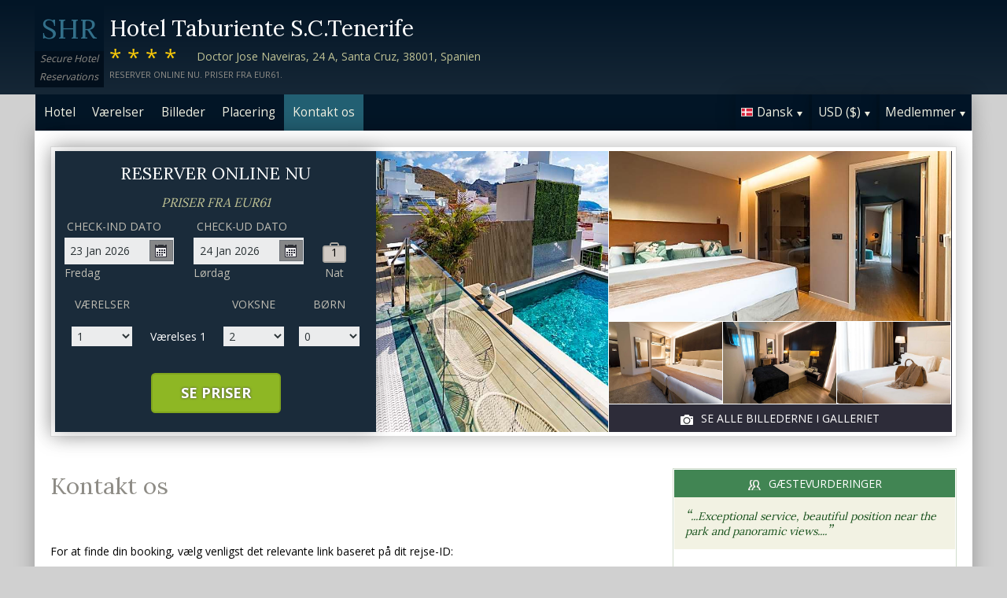

--- FILE ---
content_type: text/html;charset=UTF-8
request_url: http://taburientehotelsantacruzdetenerife.com/contact_da.htm
body_size: 16380
content:
<!DOCTYPE html>
<html lang="da">
    <head>
        <meta charset="UTF-8">
        <meta name="viewport" content="width=device-width, initial-scale=1, maximum-scale=1, maximum-scale=1">
        <meta name="description" content="For hjælp med din reservation på Hotel Taburiente S.C.Tenerife du er altid velkommen til at kontakte os via en af nedenstående muligheder. Book sikkert på dette websted.">
        
        <meta property="og:url" content="http://www.taburientehotelsantacruzdetenerife.com/contact_da.htm">
<meta property="og:type" content="website">
<meta property="og:title" content="Hotel Taburiente S.C.Tenerife, Santa Cruz. Priser fra EUR61">
<meta property="og:image" content="https://images.travel-cdn.com/image/upload/s--U-YPxCP4--/c_limit,e_improve,fl_lossy.immutable_cache,h_940,q_auto:good,w_940/v1755799091/81dd84f4203f13f5a6d1e53f2833921d923558fc?_a=BACAEuEv&atc=bc5da95f">
<meta property="og:description" content="Hotel Taburiente S.C.Tenerife er et 4-stjernede hotel bekvemt placeret i Santa Cruz. Roomservice kan arrangeres for g&aelig;ster, som overnatter p&aring; hotellet. G&aelig;ster kan benytte sig af biludlejningsservicen p&aring; hotellet.Vores hj&aelig;lpsomme, d&oslash;gn&aring;bne reception st&aring;r klar til at hj&aelig;lpe dig med alle sp&oslash;rgsm&aring;l. Alle g&aelig;ster har adgang til et avanceret fitnesscenter, som er udstyret med v&aelig;gttr&aelig;ningsmaskiner. Book sikkert på dette websted.">
        <link rel="alternate" hreflang="en" href="http://taburientehotelsantacruzdetenerife.com/contact.htm">
<link rel="alternate" hreflang="fr" href="http://taburientehotelsantacruzdetenerife.com/contact_fr.htm">
<link rel="alternate" hreflang="de" href="http://taburientehotelsantacruzdetenerife.com/contact_de.htm">
<link rel="alternate" hreflang="es" href="http://taburientehotelsantacruzdetenerife.com/contact_es.htm">
<link rel="alternate" hreflang="nl" href="http://taburientehotelsantacruzdetenerife.com/contact_nl.htm">
<link rel="alternate" hreflang="it" href="http://taburientehotelsantacruzdetenerife.com/contact_it.htm">
<link rel="alternate" hreflang="ru" href="http://taburientehotelsantacruzdetenerife.com/contact_ru.htm">
<link rel="alternate" hreflang="pt" href="http://taburientehotelsantacruzdetenerife.com/contact_pt.htm">
<link rel="alternate" hreflang="no" href="http://taburientehotelsantacruzdetenerife.com/contact_no.htm">
<link rel="alternate" hreflang="sv" href="http://taburientehotelsantacruzdetenerife.com/contact_sv.htm">
<link rel="alternate" hreflang="fi" href="http://taburientehotelsantacruzdetenerife.com/contact_fi.htm">
<link rel="alternate" hreflang="da" href="http://taburientehotelsantacruzdetenerife.com/contact_da.htm">
<link rel="alternate" hreflang="zh" href="http://taburientehotelsantacruzdetenerife.com/contact_zh.htm">
<link rel="alternate" hreflang="ja" href="http://taburientehotelsantacruzdetenerife.com/contact_ja.htm">
<link rel="alternate" hreflang="cs" href="http://taburientehotelsantacruzdetenerife.com/contact_cs.htm">

        <link rel="canonical" href="http://www.taburientehotelsantacruzdetenerife.com/contact_da.htm">
        <title>Hotel Taburiente S.C.Tenerife, Santa Cruz, Spanien. Kontakt os</title>

        <meta name="theme-color" content="#ffffff">

        <link rel="apple-touch-icon" sizes="180x180" href="/apple-touch-icon.png">
        <link rel="icon" type="image/png" sizes="32x32" href="/favicon-32x32.png">
        <link rel="icon" type="image/png" sizes="16x16" href="/favicon-16x16.png">

        <!-- Google Tag Manager -->
        <script>
        var dataLayer = [];
        </script>
        <script>(function(w,d,s,l,i){w[l]=w[l]||[];w[l].push({'gtm.start':
            new Date().getTime(),event:'gtm.js'});var f=d.getElementsByTagName(s)[0],
            j=d.createElement(s),dl=l!='dataLayer'?'&l='+l:'';j.async=true;j.src=
                'https://www.googletagmanager.com/gtm.js?id='+i+dl;f.parentNode.insertBefore(j,f);
        })(window,document,'script','dataLayer','GTM-M7XFLMR');</script>
        <!-- End Google Tag Manager -->

        <script src="https://code.iconify.design/iconify-icon/1.0.2/iconify-icon.min.js"></script>

        <link href='https://fonts.googleapis.com/css?family=Open+Sans:400,700&amp;subset=latin,cyrillic' rel='stylesheet' type='text/css'>
        <link href='https://fonts.googleapis.com/css?family=Lora:400,700&mp;subset=latin,cyrillic' rel='stylesheet' type='text/css'>

        <link href="/assets/css/fontawesome/css/fontawesome.min.css" rel="stylesheet">
        <link href="/assets/css/fontawesome/css/solid.min.css" rel="stylesheet">
        <link href="/assets/css/fontawesome/css/brands.min.css" rel="stylesheet">

        <link rel="stylesheet" href="https://cdnjs.cloudflare.com/ajax/libs/font-awesome/6.0.0/css/all.min.css">
        <link rel="stylesheet" href="https://www.h-rez.com/xml/config/boxicons/css/boxicons.min.css">
        <link rel="stylesheet" href="https://cdn-uicons.flaticon.com/uicons-solid-rounded/css/uicons-solid-rounded.css">
        <link rel='stylesheet' href='https://cdn-uicons.flaticon.com/2.6.0/uicons-regular-rounded/css/uicons-regular-rounded.css'>

        <link rel="stylesheet" type="text/css" href="/assets/css/royalslider/royalslider.css">
<link rel="stylesheet" type="text/css" href="/assets/css/royalslider/default/rs-default.css">
<link rel="stylesheet" type="text/css" href="/assets/css/custom-theme/jquery-ui-1.10.4.custom.min.css">
<link rel="stylesheet" type="text/css" href="/assets/css/core-1768478865245.css">


        
    </head>
    <body>
        
        

        <!-- Google Tag Manager (noscript) -->
        <noscript><iframe src="https://www.googletagmanager.com/ns.html?id=GTM-M7XFLMR"
            height="0" width="0" style="display:none;visibility:hidden"></iframe></noscript>
        <!-- End Google Tag Manager (noscript) -->

        <header>
            <div class="inner">
                <div class="logo">
                    <div class="line-1">SHR</div>
<div class="line-2">Secure Hotel</div>
<div class="line-3">Reservations</div>
                </div>

                <div class="name-rating-container">
                    <h1 class="hotel-name">Hotel Taburiente S.C.Tenerife</h1>
                    <span class="ratings">****</span> <div class="address-container"><span class="address">Doctor Jose Naveiras, 24 A, Santa Cruz, 38001, Spanien</span></div>
                    <div class="strap">Reserver online nu. Priser fra EUR61.</div>
                </div>
            </div>
        </header>

        <nav>
    <div class="inner">
        <ul>
            <li class="index tab-inactive"><a href="/index_da.htm">Hotel</a></li><li class="rooms tab-inactive"><a href="/rooms_da.htm">Værelser</a></li><li class="album view-photo-album"><span class="view-photo-album">Billeder</span></li><li class="location tab-inactive"><a href="/location_da.htm">Placering</a></li><li class="contact tab-active"><a class="nav-contact-us contact_us" href="/contact_da.htm">Kontakt os</a></li>
        </ul>

        <div class="menu-container">
            <ul class="menu locale">
	<li class="active"><span class="flag flag-da" data-language="da"></span><span class="language">Dansk</span><span class="arrow down"></span></li>
	<ul class="options">
		<li data-locale="en_US" data-language="English"><span class="flag flag-en"></span><span class="language">English</span></li>
		<li data-locale="fr_FR" data-language="Français"><span class="flag flag-fr"></span><span class="language">Français</span></li>
		<li data-locale="de_DE" data-language="Deutsch"><span class="flag flag-de"></span><span class="language">Deutsch</span></li>
		<li data-locale="es_ES" data-language="Español"><span class="flag flag-es"></span><span class="language">Español</span></li>
		<li data-locale="it_IT" data-language="Italiano"><span class="flag flag-it"></span><span class="language">Italiano</span></li>
		<li data-locale="nl_NL" data-language="Nederlands"><span class="flag flag-nl"></span><span class="language">Nederlands</span></li>
		<li data-locale="ru_RU" data-language="Pyccкий"><span class="flag flag-ru"></span><span class="language">Pyccкий</span></li>
    <li data-locale="cs_CS" data-language="Čeština"><span class="flag flag-cs"></span><span class="language">Čeština</span></li>
		<li data-locale="sv_SE" data-language="Svenska"><span class="flag flag-sv"></span><span class="language">Svenska</span></li>
		<li data-locale="pt_BR" data-language="Português"><span class="flag flag-pt"></span><span class="language">Português</span></li>
		<li data-locale="no_NO" data-language="Norsk"><span class="flag flag-no"></span><span class="language">Norsk</span></li>
		<li data-locale="fi_FI" data-language="Suomi"><span class="flag flag-fi"></span><span class="language">Suomi</span></li>
		<li data-locale="da_DK" data-language="Dansk"><span class="flag flag-da"></span><span class="language">Dansk</span></li>
    <li data-locale="zh_CN" data-language="简体中文"><span class="flag flag-zh"></span><span class="language">简体中文</span></li>
    <li data-locale="ja_JP" data-language="日本語"><span class="flag flag-ja"></span><span class="language">日本語</span></li>
	</ul>
</ul>
            <ul class="menu currency">
	<li class="active"><span class="code">USD</span> <span class="symbol">($)</span><span class="arrow down"></span></li>
  <ul class="options">
    <li data-currency="USD" data-symbol="$">USD <span>($)</span></li><li data-currency="EUR" data-symbol="€">EUR <span>(€)</span></li><li data-currency="GBP" data-symbol="£">GBP <span>(£)</span></li><li data-currency="AED" data-symbol="د.إ">AED <span>(د.إ)</span></li><li data-currency="ARS" data-symbol="$">ARS <span>($)</span></li><li data-currency="AUD" data-symbol="$">AUD <span>($)</span></li><li data-currency="BRL" data-symbol="R$">BRL <span>(R$)</span></li><li data-currency="CAD" data-symbol="$">CAD <span>($)</span></li><li data-currency="CHF" data-symbol="CHF">CHF <span>(CHF)</span></li><li data-currency="CNY" data-symbol="¥">CNY <span>(¥)</span></li><li data-currency="DKK" data-symbol="kr">DKK <span>(kr)</span></li><li data-currency="HKD" data-symbol="HK$">HKD <span>(HK$)</span></li><li data-currency="ILS" data-symbol="₪">ILS <span>(₪)</span></li><li data-currency="INR" data-symbol="₹">INR <span>(₹)</span></li><li data-currency="JPY" data-symbol="¥">JPY <span>(¥)</span></li><li data-currency="KRW" data-symbol="₩">KRW <span>(₩)</span></li><li data-currency="MXN" data-symbol="Mex$">MXN <span>(Mex$)</span></li><li data-currency="NOK" data-symbol="kr">NOK <span>(kr)</span></li><li data-currency="NZD" data-symbol="NZ$">NZD <span>(NZ$)</span></li><li data-currency="RUB" data-symbol="руб ">RUB <span>(руб )</span></li><li data-currency="SEK" data-symbol="kr">SEK <span>(kr)</span></li><li data-currency="SGD" data-symbol="$">SGD <span>($)</span></li>
	</ul>
</ul>
            <ul class="menu members">
                <li class="active"><span class="text">Medlemmer</span><span class="arrow down"></span></a></li>
                <ul class="options">
                    <li class="action" data-source="nav_members_login" data-action="login">Log på</li>
                </ul>
            </ul>
        </div>
    </div>
</nav>

        <main>
            <script type="text/javascript">
var com = com || {};
com.shr = com.shr || {};

com.shr.settings = {"language":"da","locale":"da_DK","hotel_id":"8048141","gar_hotel_id":"0010804d-8a88-53a1-b7cd-66da7fcc09fe","hotel_name":"Hotel Taburiente S.C.Tenerife","search_params":{"check_in":"20260123","check_out":"20260124","room_group":[{"adults":"2","children":false}]},"i18n":{"i18n_NIGHTS":"n\u00e6tter","i18n_NIGHT":"nat","i18n_ADULTS":"Voksne","i18n_CHILDREN":"B\u00f8rn","i18n_MONDAY":"Mandag","i18n_TUESDAY":"Tirsdag","i18n_WEDNESDAY":"Onsdag","i18n_THURSDAY":"Torsdag","i18n_FRIDAY":"Fredag","i18n_SATURDAY":"L\u00f8rdag","i18n_SUNDAY":"S\u00f8ndag","i18n_PLEASE_PROVIDE_AGES":"Angiv alder for hvert barn i hvert v\u00e6relse. Det er b\u00f8rnenes alder p\u00e5 rejsetidpunktet, der er g\u00e6ldende.","i18n_PLEASE_WAIT":"Venligst vent...","i18n_PLEASE_PROVIDE_CHECK_IN_DATE":"Angiv en indtjekningsdato","i18n_PLEASE_PROVIDE_NAME":"== Please provide your name==","i18n_PLEASE_PROVIDE_PHONE":"Indtast et gyldigt telefonnummer","i18n_PLEASE_PROVIDE_YOUR_EMAIL":"Indtast din e-mailadresse","i18n_PLEASE_PROVIDE_YOUR_COUNTRY":"V\u00e6lg dit land","i18n_THANK_YOU_SHORT":"Tusind tak for din feedback!","i18n_YOUR_MESSAGE_HAS":"Din besked er blevet sendt","i18n_MEMBERS":"Medlemmer","i18n_FIRST_NAME":"Fornavn","i18n_LAST_NAME":"Efternavn","i18n_LOGIN":"Log p\u00e5","i18n_LOGOUT":"Log ud","i18n_REGISTER":"Registrer dig","i18n_EMAIL_ADDRESS":"E-mail-adresse","i18n_PASSWORD":"Adgangskode","i18n_TO_CONTINUE_PLEASE_CHECK":"For at forts\u00e6tte, bedes du kontrollere f\u00f8lgende","i18n_DATA_MISSING":"Data mangler","i18n_PLEASE_FILL":"Udfyld venligst formularen","i18n_ALREADY_REGISTERED":"Allerede registreret","i18n_PLEASE_CHECK_DETAILS":"Tjek venligst dine oplysninger. Glemt dit kodeord?","i18n_RESET_PASSWORD":"Nulstille adgangskode","i18n_YOUR_PASSWORD_HAS_BEEN_RESET":"Dit kodeord er nulstillet","i18n_PLEASE_VERIFY_YOUR_ACCOUNT":"Bekr\u00e6ft venligst din konto ved at klikke p\u00e5 linket i din bekr\u00e6ftelses-email","i18n_LOST_PASSWORD":"Glemt adgangskode?","i18n_TO_COMPLETE_RESET_PROCESS":"For at afslutte processen med nulstilling af adgangskode, skal du kontrollere din indbakke for en email, vi sendte. Den indeholder et link, som du skal klikke for at nulstille dit kodeord.","i18n_PLEASE_REGISTER_SAVING":"Tilmeld dig for at f\u00e5 adgang til s\u00e6rlige nedsatte priser og spar op til ==PC_SAVING==% p\u00e5 denne reservation","i18n_PLEASE_REGISTER":"Tilmeld dig for at f\u00e5 adgang til s\u00e6rlige nedsatte priser","i18n_PLEASE_PROVIDE_ACTION":"Udfyld alle obligatoriske felter (*)","i18n_PLEASE_ENTER_YOUR_ITINERARY":"==Please enter your itinerary number and email address, or your last name and credit card number==","i18n_THANKS":"Tak!","i18n_SUBMIT":"Send","i18n_PLEASE_PROVIDE_EMAIL":"==Please provide the email address of your friend=="},"city":"Santa Cruz","link_prefix":null,"location":{"latitude":28.47352011,"longitude":-16.25292063},"openweathermap":{"api_key":"3966a54a827a238db23122c888e741bd","units":"F"},"geoip":{"country_name":"United States","city":"Columbus","country_code":"US","continent_code":"NA","latitude":39.9625,"longitude":-83.0061},"eu_visitor":false,"redirect_index_search":false,"nt_hotel_id":"lp44dcb","currency_code":"USD"}
</script>

<script>
  dataLayer.push({"page":"\/contact.htm"});
</script>

<div class="content">
  <div class="hero-container" >
  <div class="hero-montage">
  <img src="https://images.getaroom-cdn.com/image/upload/s--U-YPxCP4--/c_limit,e_improve,fl_lossy.immutable_cache,h_940,q_auto:good,w_940/v1755799091/81dd84f4203f13f5a6d1e53f2833921d923558fc?_a=BACAEuEv&atc=bc5da95f" class="no-show">
	<div class="image main image-1" data-image="https://images.getaroom-cdn.com/image/upload/s--U-YPxCP4--/c_limit,e_improve,fl_lossy.immutable_cache,h_940,q_auto:good,w_940/v1755799091/81dd84f4203f13f5a6d1e53f2833921d923558fc?_a=BACAEuEv&atc=bc5da95f"></div>

	<div class="minor">
		<div class="image medium image-2" data-image="https://images.getaroom-cdn.com/image/upload/s--ir3nXcTx--/c_limit,e_improve,fl_lossy.immutable_cache,h_940,q_auto:good,w_940/v1749247588/770fe2e2bd338884ed320da7180031ea8f095b9f?_a=BACAEuEv&atc=bc5da95f"></div>
		<div>
			<div class="image small image-3" style="background-image: url(https://images.getaroom-cdn.com/image/upload/s--zeQYy9am--/c_limit,e_improve,fl_lossy.immutable_cache,h_940,q_auto:good,w_940/v1749247611/4b00f536c435e26da5935cce92072f022f8f0754?_a=BACAEuEv&atc=bc5da95f)"></div>
			<div class="image small image-4" style="background-image: url(https://images.getaroom-cdn.com/image/upload/s--hB3oVXXF--/c_limit,e_improve,fl_lossy.immutable_cache,h_940,q_auto:good,w_940/v1749247607/7f0bdf5b55ffb7857ccd32a2a896d59cfa06ac91?_a=BACAEuEv&atc=bc5da95f)"></div>
			<div class="image small image-5" style="background-image: url(https://images.getaroom-cdn.com/image/upload/s--eM_jofEM--/c_limit,e_improve,fl_lossy.immutable_cache,h_940,q_auto:good,w_940/v1749247585/56f184a355d314c3b8386dc789603f629006718e?_a=BACAEuEv&atc=bc5da95f)"></div>
		</div>
		<div class="view-photo-album"><span class="icon"></span>Se alle billederne i galleriet</div>
	</div>
</div>
  <div class="search-form">
  <h2 class="header non_en">Reserver online nu<br><span class="non_en_rate">Priser fra <span class="rate">EUR61</span></span></h2>

	<div class="stay-dates">
		<!-- Check in date -->
		<div class="date check-in">
			<label for="check-in" class="da">Check-ind dato</label>
			<div class="container">
				<input id="check-in" readonly="true" type="text" placeholder="MM/DD/YYYY"><span class="icon"></span>
			</div>
			<div class="weekday"></div>
		</div>

		<!-- Check out date -->
		<div class="date check-out">
			<label for="check-out" class="da">Check-ud dato</label>
			<div class="container">
				<input id="check-out" readonly="true" type="text" placeholder="MM/DD/YYYY"><span class="icon"></span>
			</div>
			<div class="weekday"></div>
		</div>

		<!-- Nights -->
		<div class="nights">
		<div class="night-count"></div>
    <span class="nights-word">nætter</span>
		</div>
	</div>

  <!-- Rooms and guests summary -->
  <div class="rooms-and-guests-summary">
    1 Værelses Med 2 Voksne    <span class="change-link">Ny søgning</span>
  </div>
	<!-- Rooms and guests -->
	<div class="rooms-and-guests">
		<div class="row labels">
			<div class="cell"><label for="rooms">Værelser</label>
			</div><div class="cell">

			</div><div class="cell">
				<label for="room-==ROOM_NUMBER==-adults">Voksne</label>
			</div><div class="cell">
				<label for="room-==ROOM_NUMBER==-children">Børn</label>
			</div>
		</div>
	</div>

	<div class="button-container">
		<span class="button check-rates">Se priser</span>
	</div>
</div>

<!-- Room templates -->
<div class="template row room-1">
	<div class="cell">

		<select id="rooms" class="rooms">
			<option>1</option>
			<option>2</option>
			<option>3</option>
			<option>4</option>
			<option>5</option>
			<option>6</option>
			<option>7</option>
			<option>8</option>
			<option value="9">9+</option>
		</select>

	</div><div class="cell">
		Værelses <span class="room-number"></span>
	</div><div class="cell">

		<select class="adults">
			<option>1</option>
			<option selected>2</option>
			<option>3</option>
			<option>4</option>
		</select>
	</div><div class="cell">

		<select class="children">
			<option>0</option>
			<option>1</option>
			<option>2</option>
			<option>3</option>
		</select>
	</div>

	<div class="row child-ages">
		<div class="cell span-2">
			<label>Alder ved indtjekning</label>
		</div><div class="cell span-2">

				<select class="child-age" data-child="1">
					<option>-?-</option>
					<option value="0">&lt;1</option>
					<option>1</option>
					<option>2</option>
					<option>3</option>
					<option>4</option>
					<option>5</option>
					<option>6</option>
					<option>7</option>
					<option>8</option>
					<option>9</option>
					<option>10</option>
					<option>11</option>
					<option>12</option>
					<option>13</option>
					<option>14</option>
					<option>15</option>
					<option>16</option>
					<option>17</option>
				</select>

				<select class="child-age" data-child="2">
					<option>-?-</option>
					<option value="0">&lt;1</option>
					<option>1</option>
					<option>2</option>
					<option>3</option>
					<option>4</option>
					<option>5</option>
					<option>6</option>
					<option>7</option>
					<option>8</option>
					<option>9</option>
					<option>10</option>
					<option>11</option>
					<option>12</option>
					<option>13</option>
					<option>14</option>
					<option>15</option>
					<option>16</option>
					<option>17</option>
				</select>

				<select class="child-age" data-child="3">
					<option>-?-</option>
					<option value="0">&lt;1</option>
					<option>1</option>
					<option>2</option>
					<option>3</option>
					<option>4</option>
					<option>5</option>
					<option>6</option>
					<option>7</option>
					<option>8</option>
					<option>9</option>
					<option>10</option>
					<option>11</option>
					<option>12</option>
					<option>13</option>
					<option>14</option>
					<option>15</option>
					<option>16</option>
					<option>17</option>
				</select>

		</div>
	</div>
</div>

<div class="template row room">
	<div class="cell">

	</div><div class="cell">
		Værelses <span class="room-number"></span>
	</div><div class="cell">

		<select class="adults">
			<option>1</option>
			<option selected>2</option>
			<option>3</option>
			<option>4</option>
		</select>
	</div><div class="cell">

		<select class="children">
			<option>0</option>
			<option>1</option>
			<option>2</option>
			<option>3</option>
		</select>
	</div>

	<div class="row child-ages">
		<div class="cell span-2">
			<label>Alder ved indtjekning</label>
		</div><div class="cell span-2">

				<select class="child-age" data-child="1">
					<option>-?-</option>
					<option value="0">&lt;1</option>
					<option>1</option>
					<option>2</option>
					<option>3</option>
					<option>4</option>
					<option>5</option>
					<option>6</option>
					<option>7</option>
					<option>8</option>
					<option>9</option>
					<option>10</option>
					<option>11</option>
					<option>12</option>
					<option>13</option>
					<option>14</option>
					<option>15</option>
					<option>16</option>
					<option>17</option>
				</select>

				<select class="child-age" data-child="2">
					<option>-?-</option>
					<option value="0">&lt;1</option>
					<option>1</option>
					<option>2</option>
					<option>3</option>
					<option>4</option>
					<option>5</option>
					<option>6</option>
					<option>7</option>
					<option>8</option>
					<option>9</option>
					<option>10</option>
					<option>11</option>
					<option>12</option>
					<option>13</option>
					<option>14</option>
					<option>15</option>
					<option>16</option>
					<option>17</option>
				</select>

				<select class="child-age" data-child="3">
					<option>-?-</option>
					<option value="0">&lt;1</option>
					<option>1</option>
					<option>2</option>
					<option>3</option>
					<option>4</option>
					<option>5</option>
					<option>6</option>
					<option>7</option>
					<option>8</option>
					<option>9</option>
					<option>10</option>
					<option>11</option>
					<option>12</option>
					<option>13</option>
					<option>14</option>
					<option>15</option>
					<option>16</option>
					<option>17</option>
				</select>

		</div>
	</div>
</div>
  
</div>

  <div class="breadcrumbs-and-social">
    <span class="breadcrumbs">&nbsp;</span>
    <div class="social"></div>
  </div>

  <div class="col content">
    <section>

      <div class="contact-us">
        <h2 class="heading">Kontakt os</h2>
        <div class="booking-lookup">

    <div>For at finde din booking, vælg venligst det relevante link baseret på dit rejse-ID:<br><br> Hvis dit rejse-ID starter med bogstavet ‘R’, klik her:<br><span style='font-size: 20px; margin-right: 5px;'>&#127760;</span><a href="https://www.travelweb.com/trips/gar/lookup" target="_blank">https://www.travelweb.com/trips/gar/lookup</a></div>

    <div style="margin: 20px 0; border-top: solid 1px orange"></div>

    <div>Hvis dit bookingnummer starter med tallet "1" og består af 8 cifre, klik her.:<br><span style='font-size: 20px; margin-right: 5px;'>&#127760;</span><a href="https://viprates.hotel-rez.com/manage-bookings" target="_blank">https://viprates.hotel-rez.com/manage-bookings</a></div>

    <div><span style="text-transform: lowercase; margin: 15px 0;">ELLER</span></div>

    <div><span style='font-size: 20px; margin-right: 5px;'>&#127760;</span><a href="https://book.hotel-rez.com/manage-bookings" target="_blank">https://book.hotel-rez.com/manage-bookings</a></div>

    <div style="margin: 20px 0; border-top: solid 1px orange"></div>

    <div>Hvis dit bekræftelsesnummer ikke starter med "R" eller indeholder mere end 8 cifre, klik her:<br><span style='font-size: 20px; margin-right: 5px;'>&#127760;</span><a href="https://www.travelweb.com/trips/ppn/2050/lookup" target="_blank">https://www.travelweb.com/trips/ppn/2050/lookup</a></div>

    <div style="margin: 20px 0; border-top: solid 1px orange"></div>
</div>

        <div class="group-booking">
          <span style='font-size: 20px; margin-right: 5px;'>&#128106;</span><a class="group-booking-modal-trigger" style="font-weight: bold;" href="#">Gruppe bookinger >></a>
        </div>

        <div style="margin: 20px 0; border-top: solid 1px orange"></div>

        <a class="bug-form-link" href="#"><span class="icon warning"></span>Rapportere en fejl på siden</a>
        <div class="bug-form-message">Udfyld venligst formularen for at give os besked om eventuelle fejl, som du har lagt mærke til eller oplevet på denne hjemmeside.</div>

        

      </div>

    </section>
  </div>

  <div class="col side">
    <div class="container">
      
      <section class="reviews-and-ratings">
  <div class="heading"><span class="icon"></span>Gæstevurderinger</div>
  <div class="top-review">
  <div class="review"><span class="quote">“</span>...Exceptional service, beautiful position near the park and panoramic views....<span class="quote">”</span></div>
  
</div>
  
  <div class="guest-rating">
  <meta content="Hotel Taburiente S.C.Tenerife"></meta>
  <meta content="9.7"></meta>
  <meta content="3"></meta>
  <meta content="10"></meta>
  <meta content="9"></meta>

  <div>Hotellets gennemsnitskarakter: <span class="score">9.7</span></div>
  <div>(ud af 10) Baseret på 3 Rejsendes vurderinger</div>

  <div class="write-review"><span class="icon"></span>Klik her for at give din mening</div>

</div>
</section>
    </div>
  </div>
</div>

            <div id="cookie-control-trigger" class="hidden">Cookies</div>
            <div id="cookie-control" class="hidden">
                <span class="close">X</span>
                <section>
                    <h1>This site uses cookies.</h1>
                    <p>Some of these cookies are essential, while others help us to improve your experience by providing insights into how the site is being used.  For more detailed information on the cookies we use, please check our <a href="==PPLink==" target=_blank>Privacy Policy</a>.</p>
                </section>

                <section>
                    <h2>Essential Cookies</h2>
                    <p>Essential cookies enable core functionality. The website cannot function properly without these cookies, and can only be disabled by changing your browser preferences.</p>
                </section>

                <section>
                    <h2>Analytical Cookies</h2>
                    <p>Analytical cookies help us to improve our website by collecting and reporting information on its usage.</p>
                    <div class="switch"><span>Accept</span> <input type="checkbox" name="analytical"></div>
                </section>

                <section>
                    <h2>Social Sharing Cookies</h2>
                    <p>We use some social sharing plugins, to allow you to share certain pages of our website on social media. These plugins place cookies so that you can correctly view how many times a page has been shared.</p>
                    <div class="switch"><span>Accept</span> <input type="checkbox" name="social"></div>
                </section>

                <div class="button-container">
                    <span class="button done">==Done==</span>
                </div>
            </div>

            <div id="cookie-control-master" class="hidden">
                <section>
                    <h1>Your choice regarding cookies on this site</h1>
                    <p>We use cookies to optimise site functionality and give you the best possible experience</p>
                </section>
                <section class="buttons">
                    <span class="button accept">Accept</span><a href="" class="prefs">Cookie preferences</a>
                </section>
            </div>

        </main>

        <footer>
            <div class="nearby-hotel-links"><a href="http://adonissantacruzdetenerife.h-rez.com/index_da.htm" target="_blank">Hotel Adonis Capital</a><a href="http://adonis-santacruz-tenerife.h-rzn.com/index_da.htm" target="_blank">Hotel Adonis Plaza</a><a href="http://silken-atlantida-santa-cruz-tenerife.h-rez.com/index_da.htm" target="_blank">Eurostars Atlántida</a><a href="http://hotelbotanico-puertocruz.h-rez.com/index_da.htm" target="_blank">Hotel Botanico y Oriental Spa Garden</a><br><a href="http://www.h-rez.com/sitemap_es.html#Santa Cruz" target="_blank">Flere hoteller i Santa Cruz</a></div>
            <div class="nav-and-flag">
                <ul class="main-links">
    <li><a class="group-booking-modal-trigger" href="#">Gruppe bookinger</a></li>
    <li><a class="privacy-modal-trigger" href="#">Politik om beskyttelse af personlige oplysninger</a></li>
    <li><a class="cookie-modal-trigger" href="#">Cookie Policy</a></li>
    <li><a class="cookie-control-trigger" href="#">Cookieindstillinger</a></li>
</ul>
                <ul class="lang-nav">
    <li><a href="/contact.htm"><span class="flag flag-en"></span></a></li>
    <li><a href="/contact_fr.htm"><span class="flag flag-fr"></span></a></li>
    <li><a href="/contact_de.htm"><span class="flag flag-de"></span></a></li>
    <li><a href="/contact_es.htm"><span class="flag flag-es"></span></a></li>
    <li><a href="/contact_nl.htm"><span class="flag flag-nl"></span></a></li>
    <li><a href="/contact_it.htm"><span class="flag flag-it"></span></a></li>
    <li><a href="/contact_ru.htm"><span class="flag flag-ru"></span></a></li>
    <li><a href="/contact_cs.htm"><span class="flag flag-cs"></span></a></li>
    <li><a href="/contact_pt.htm"><span class="flag flag-pt"></span></a></li>
    <li><a href="/contact_no.htm"><span class="flag flag-no"></span></a></li>
    <li><a href="/contact_sv.htm"><span class="flag flag-sv"></span></a></li>
    <li><a href="/contact_fi.htm"><span class="flag flag-fi"></span></a></li>
    <li><a href="/contact_da.htm"><span class="flag flag-da"></span></a></li>
    <li><a href="/contact_zh.htm"><span class="flag flag-zh"></span></a></li>
    <li><a href="/contact_ja.htm"><span class="flag flag-ja"></span></a></li>
</ul>
            </div>
            <div class="copyright">
                &copy; 2026 <a href="http://www.securehotelsreservations.com" target="_blank"></a> Alle rettigheder forbeholdes
            </div>
        </footer>

        <a href="/coolstuff.html" rel="nofollow" style="display: none" aria-hidden="true">Cool stuff</a>

        <!-- Photo album modal -->
<div class="modal photo-album">
  <div class="container">
    <div class="royalSlider rsDefault">
      <img class="rsImg" data-src="https://images.getaroom-cdn.com/image/upload/s--U-YPxCP4--/c_limit,e_improve,fl_lossy.immutable_cache,h_940,q_auto:good,w_940/v1755799091/81dd84f4203f13f5a6d1e53f2833921d923558fc?_a=BACAEuEv&atc=bc5da95f" data-rsTmb="https://images.getaroom-cdn.com/image/upload/s--U-YPxCP4--/c_limit,e_improve,fl_lossy.immutable_cache,h_940,q_auto:good,w_940/v1755799091/81dd84f4203f13f5a6d1e53f2833921d923558fc?_a=BACAEuEv&atc=bc5da95f" alt=""><img class="rsImg" data-src="https://images.getaroom-cdn.com/image/upload/s--ir3nXcTx--/c_limit,e_improve,fl_lossy.immutable_cache,h_940,q_auto:good,w_940/v1749247588/770fe2e2bd338884ed320da7180031ea8f095b9f?_a=BACAEuEv&atc=bc5da95f" data-rsTmb="https://images.getaroom-cdn.com/image/upload/s--ir3nXcTx--/c_limit,e_improve,fl_lossy.immutable_cache,h_940,q_auto:good,w_940/v1749247588/770fe2e2bd338884ed320da7180031ea8f095b9f?_a=BACAEuEv&atc=bc5da95f" alt=""><img class="rsImg" data-src="https://images.getaroom-cdn.com/image/upload/s--zeQYy9am--/c_limit,e_improve,fl_lossy.immutable_cache,h_940,q_auto:good,w_940/v1749247611/4b00f536c435e26da5935cce92072f022f8f0754?_a=BACAEuEv&atc=bc5da95f" data-rsTmb="https://images.getaroom-cdn.com/image/upload/s--zeQYy9am--/c_limit,e_improve,fl_lossy.immutable_cache,h_940,q_auto:good,w_940/v1749247611/4b00f536c435e26da5935cce92072f022f8f0754?_a=BACAEuEv&atc=bc5da95f" alt=""><img class="rsImg" data-src="https://images.getaroom-cdn.com/image/upload/s--hB3oVXXF--/c_limit,e_improve,fl_lossy.immutable_cache,h_940,q_auto:good,w_940/v1749247607/7f0bdf5b55ffb7857ccd32a2a896d59cfa06ac91?_a=BACAEuEv&atc=bc5da95f" data-rsTmb="https://images.getaroom-cdn.com/image/upload/s--hB3oVXXF--/c_limit,e_improve,fl_lossy.immutable_cache,h_940,q_auto:good,w_940/v1749247607/7f0bdf5b55ffb7857ccd32a2a896d59cfa06ac91?_a=BACAEuEv&atc=bc5da95f" alt=""><img class="rsImg" data-src="https://images.getaroom-cdn.com/image/upload/s--eM_jofEM--/c_limit,e_improve,fl_lossy.immutable_cache,h_940,q_auto:good,w_940/v1749247585/56f184a355d314c3b8386dc789603f629006718e?_a=BACAEuEv&atc=bc5da95f" data-rsTmb="https://images.getaroom-cdn.com/image/upload/s--eM_jofEM--/c_limit,e_improve,fl_lossy.immutable_cache,h_940,q_auto:good,w_940/v1749247585/56f184a355d314c3b8386dc789603f629006718e?_a=BACAEuEv&atc=bc5da95f" alt=""><img class="rsImg" data-src="https://images.getaroom-cdn.com/image/upload/s--jAPIFyps--/c_limit,e_improve,fl_lossy.immutable_cache,h_940,q_auto:good,w_940/v1749247581/cfa0751002fe2e8af468add47e27a0ef2bbdca6b?_a=BACAEuEv&atc=bc5da95f" data-rsTmb="https://images.getaroom-cdn.com/image/upload/s--jAPIFyps--/c_limit,e_improve,fl_lossy.immutable_cache,h_940,q_auto:good,w_940/v1749247581/cfa0751002fe2e8af468add47e27a0ef2bbdca6b?_a=BACAEuEv&atc=bc5da95f" alt=""><img class="rsImg" data-src="https://images.getaroom-cdn.com/image/upload/s--Rm8omfIs--/c_limit,e_improve,fl_lossy.immutable_cache,h_940,q_auto:good,w_940/v1749247585/8c57201c8cd073b40d3c40eb1a966a7d7c869935?_a=BACAEuEv&atc=bc5da95f" data-rsTmb="https://images.getaroom-cdn.com/image/upload/s--Rm8omfIs--/c_limit,e_improve,fl_lossy.immutable_cache,h_940,q_auto:good,w_940/v1749247585/8c57201c8cd073b40d3c40eb1a966a7d7c869935?_a=BACAEuEv&atc=bc5da95f" alt=""><img class="rsImg" data-src="https://images.getaroom-cdn.com/image/upload/s--ndti1yAL--/c_limit,e_improve,fl_lossy.immutable_cache,h_940,q_auto:good,w_940/v1749247601/b2b3e8dd07ef97d8c3aa05f167068089c5d02f1f?_a=BACAEuEv&atc=bc5da95f" data-rsTmb="https://images.getaroom-cdn.com/image/upload/s--ndti1yAL--/c_limit,e_improve,fl_lossy.immutable_cache,h_940,q_auto:good,w_940/v1749247601/b2b3e8dd07ef97d8c3aa05f167068089c5d02f1f?_a=BACAEuEv&atc=bc5da95f" alt=""><img class="rsImg" data-src="https://images.getaroom-cdn.com/image/upload/s--70L0J_nL--/c_limit,e_improve,fl_lossy.immutable_cache,h_940,q_auto:good,w_940/v1749247591/c73d23627c2a079ffe44ed5e712a97fc86ba03ee?_a=BACAEuEv&atc=bc5da95f" data-rsTmb="https://images.getaroom-cdn.com/image/upload/s--70L0J_nL--/c_limit,e_improve,fl_lossy.immutable_cache,h_940,q_auto:good,w_940/v1749247591/c73d23627c2a079ffe44ed5e712a97fc86ba03ee?_a=BACAEuEv&atc=bc5da95f" alt=""><img class="rsImg" data-src="https://images.getaroom-cdn.com/image/upload/s--CUk6HAqn--/c_limit,e_improve,fl_lossy.immutable_cache,h_940,q_auto:good,w_940/v1755799092/d732a3c6af51bdf107fdf0f0b0b4232bf82b3f08?_a=BACAEuEv&atc=bc5da95f" data-rsTmb="https://images.getaroom-cdn.com/image/upload/s--CUk6HAqn--/c_limit,e_improve,fl_lossy.immutable_cache,h_940,q_auto:good,w_940/v1755799092/d732a3c6af51bdf107fdf0f0b0b4232bf82b3f08?_a=BACAEuEv&atc=bc5da95f" alt=""><img class="rsImg" data-src="https://images.getaroom-cdn.com/image/upload/s--EMmez2-i--/c_limit,e_improve,fl_lossy.immutable_cache,h_940,q_auto:good,w_940/v1755799092/fb0bd950050c24a1e39ea7c7eb19caf455145d9c?_a=BACAEuEv&atc=bc5da95f" data-rsTmb="https://images.getaroom-cdn.com/image/upload/s--EMmez2-i--/c_limit,e_improve,fl_lossy.immutable_cache,h_940,q_auto:good,w_940/v1755799092/fb0bd950050c24a1e39ea7c7eb19caf455145d9c?_a=BACAEuEv&atc=bc5da95f" alt=""><img class="rsImg" data-src="https://images.getaroom-cdn.com/image/upload/s--1L6CK0PN--/c_limit,e_improve,fl_lossy.immutable_cache,h_940,q_auto:good,w_940/v1749247608/9033886c9ed574c23c860f821df78663fe40d70b?_a=BACAEuEv&atc=bc5da95f" data-rsTmb="https://images.getaroom-cdn.com/image/upload/s--1L6CK0PN--/c_limit,e_improve,fl_lossy.immutable_cache,h_940,q_auto:good,w_940/v1749247608/9033886c9ed574c23c860f821df78663fe40d70b?_a=BACAEuEv&atc=bc5da95f" alt=""><img class="rsImg" data-src="https://images.getaroom-cdn.com/image/upload/s--anoCua3q--/c_limit,e_improve,fl_lossy.immutable_cache,h_940,q_auto:good,w_940/v1749247598/3876dab45c98579e3154265d9cfe4d1b84a4aeec?_a=BACAEuEv&atc=bc5da95f" data-rsTmb="https://images.getaroom-cdn.com/image/upload/s--anoCua3q--/c_limit,e_improve,fl_lossy.immutable_cache,h_940,q_auto:good,w_940/v1749247598/3876dab45c98579e3154265d9cfe4d1b84a4aeec?_a=BACAEuEv&atc=bc5da95f" alt=""><img class="rsImg" data-src="https://images.getaroom-cdn.com/image/upload/s--7S8w0iM---/c_limit,e_improve,fl_lossy.immutable_cache,h_940,q_auto:good,w_940/v1749247591/60af5f2576cf5005ff1146f02e8333dccdd84ede?_a=BACAEuEv&atc=bc5da95f" data-rsTmb="https://images.getaroom-cdn.com/image/upload/s--7S8w0iM---/c_limit,e_improve,fl_lossy.immutable_cache,h_940,q_auto:good,w_940/v1749247591/60af5f2576cf5005ff1146f02e8333dccdd84ede?_a=BACAEuEv&atc=bc5da95f" alt=""><img class="rsImg" data-src="https://images.getaroom-cdn.com/image/upload/s--CL9d2Fb_--/c_limit,e_improve,fl_lossy.immutable_cache,h_940,q_auto:good,w_940/v1755799092/99099a5b881ad86bc012fa0b529d6d9fe8c50962?_a=BACAEuEv&atc=bc5da95f" data-rsTmb="https://images.getaroom-cdn.com/image/upload/s--CL9d2Fb_--/c_limit,e_improve,fl_lossy.immutable_cache,h_940,q_auto:good,w_940/v1755799092/99099a5b881ad86bc012fa0b529d6d9fe8c50962?_a=BACAEuEv&atc=bc5da95f" alt=""><img class="rsImg" data-src="https://images.getaroom-cdn.com/image/upload/s--8QhUyIf8--/c_limit,e_improve,fl_lossy.immutable_cache,h_940,q_auto:good,w_940/v1749247585/a87a849bc9aaa5870b9462a10fd0e47f2f973186?_a=BACAEuEv&atc=bc5da95f" data-rsTmb="https://images.getaroom-cdn.com/image/upload/s--8QhUyIf8--/c_limit,e_improve,fl_lossy.immutable_cache,h_940,q_auto:good,w_940/v1749247585/a87a849bc9aaa5870b9462a10fd0e47f2f973186?_a=BACAEuEv&atc=bc5da95f" alt=""><img class="rsImg" data-src="https://images.getaroom-cdn.com/image/upload/s--3SifLCle--/c_limit,e_improve,fl_lossy.immutable_cache,h_940,q_auto:good,w_940/v1749247598/24f49c567f14d019669b8485e64a64a56d0111e3?_a=BACAEuEv&atc=bc5da95f" data-rsTmb="https://images.getaroom-cdn.com/image/upload/s--3SifLCle--/c_limit,e_improve,fl_lossy.immutable_cache,h_940,q_auto:good,w_940/v1749247598/24f49c567f14d019669b8485e64a64a56d0111e3?_a=BACAEuEv&atc=bc5da95f" alt=""><img class="rsImg" data-src="https://images.getaroom-cdn.com/image/upload/s--dXt2eCLT--/c_limit,e_improve,fl_lossy.immutable_cache,h_940,q_auto:good,w_940/v1755799092/3719e4dbe1cb955c658e8344eab0d42556b47faf?_a=BACAEuEv&atc=bc5da95f" data-rsTmb="https://images.getaroom-cdn.com/image/upload/s--dXt2eCLT--/c_limit,e_improve,fl_lossy.immutable_cache,h_940,q_auto:good,w_940/v1755799092/3719e4dbe1cb955c658e8344eab0d42556b47faf?_a=BACAEuEv&atc=bc5da95f" alt=""><img class="rsImg" data-src="https://images.getaroom-cdn.com/image/upload/s--kdKyZy3g--/c_limit,e_improve,fl_lossy.immutable_cache,h_940,q_auto:good,w_940/v1755799093/14826086c5ba1e7f2be9159712d6226a01cedfc8?_a=BACAEuEv&atc=bc5da95f" data-rsTmb="https://images.getaroom-cdn.com/image/upload/s--kdKyZy3g--/c_limit,e_improve,fl_lossy.immutable_cache,h_940,q_auto:good,w_940/v1755799093/14826086c5ba1e7f2be9159712d6226a01cedfc8?_a=BACAEuEv&atc=bc5da95f" alt=""><img class="rsImg" data-src="https://images.getaroom-cdn.com/image/upload/s--S1umi614--/c_limit,e_improve,fl_lossy.immutable_cache,h_940,q_auto:good,w_940/v1749247601/268c55502cdda66b74c8ab6d16d02789266f166d?_a=BACAEuEv&atc=bc5da95f" data-rsTmb="https://images.getaroom-cdn.com/image/upload/s--S1umi614--/c_limit,e_improve,fl_lossy.immutable_cache,h_940,q_auto:good,w_940/v1749247601/268c55502cdda66b74c8ab6d16d02789266f166d?_a=BACAEuEv&atc=bc5da95f" alt=""><img class="rsImg" data-src="https://images.getaroom-cdn.com/image/upload/s--kXc0JpPX--/c_limit,e_improve,fl_lossy.immutable_cache,h_940,q_auto:good,w_940/v1749247585/96d76547378f5d59bdb71fe5f68ff4c41a8d917c?_a=BACAEuEv&atc=bc5da95f" data-rsTmb="https://images.getaroom-cdn.com/image/upload/s--kXc0JpPX--/c_limit,e_improve,fl_lossy.immutable_cache,h_940,q_auto:good,w_940/v1749247585/96d76547378f5d59bdb71fe5f68ff4c41a8d917c?_a=BACAEuEv&atc=bc5da95f" alt=""><img class="rsImg" data-src="https://images.getaroom-cdn.com/image/upload/s--aliQmWzM--/c_limit,e_improve,fl_lossy.immutable_cache,h_940,q_auto:good,w_940/v1749247581/4a65ab26e0c10ce44c67d4d85d5bc1770170b6cc?_a=BACAEuEv&atc=bc5da95f" data-rsTmb="https://images.getaroom-cdn.com/image/upload/s--aliQmWzM--/c_limit,e_improve,fl_lossy.immutable_cache,h_940,q_auto:good,w_940/v1749247581/4a65ab26e0c10ce44c67d4d85d5bc1770170b6cc?_a=BACAEuEv&atc=bc5da95f" alt=""><img class="rsImg" data-src="https://images.getaroom-cdn.com/image/upload/s--V04XZVm5--/c_limit,e_improve,fl_lossy.immutable_cache,h_940,q_auto:good,w_940/v1749247585/17cc7716bc04ff614da7abd562c7ee7a2ba9d6c9?_a=BACAEuEv&atc=bc5da95f" data-rsTmb="https://images.getaroom-cdn.com/image/upload/s--V04XZVm5--/c_limit,e_improve,fl_lossy.immutable_cache,h_940,q_auto:good,w_940/v1749247585/17cc7716bc04ff614da7abd562c7ee7a2ba9d6c9?_a=BACAEuEv&atc=bc5da95f" alt=""><img class="rsImg" data-src="https://images.getaroom-cdn.com/image/upload/s--oX67vIj---/c_limit,e_improve,fl_lossy.immutable_cache,h_940,q_auto:good,w_940/v1755799094/069cce784e9d5d5afd3a135f65b660e1aff7489f?_a=BACAEuEv&atc=bc5da95f" data-rsTmb="https://images.getaroom-cdn.com/image/upload/s--oX67vIj---/c_limit,e_improve,fl_lossy.immutable_cache,h_940,q_auto:good,w_940/v1755799094/069cce784e9d5d5afd3a135f65b660e1aff7489f?_a=BACAEuEv&atc=bc5da95f" alt=""><img class="rsImg" data-src="https://images.getaroom-cdn.com/image/upload/s--6aOn1g6I--/c_limit,e_improve,fl_lossy.immutable_cache,h_940,q_auto:good,w_940/v1749247598/b11eaf4db1c03279dde7eaa1aeafc9243ef3977f?_a=BACAEuEv&atc=bc5da95f" data-rsTmb="https://images.getaroom-cdn.com/image/upload/s--6aOn1g6I--/c_limit,e_improve,fl_lossy.immutable_cache,h_940,q_auto:good,w_940/v1749247598/b11eaf4db1c03279dde7eaa1aeafc9243ef3977f?_a=BACAEuEv&atc=bc5da95f" alt=""><img class="rsImg" data-src="https://images.getaroom-cdn.com/image/upload/s--oSiCN7j0--/c_limit,e_improve,fl_lossy.immutable_cache,h_940,q_auto:good,w_940/v1749247610/ab46e0e560ea3738455e4d6a401eb6ef8f199054?_a=BACAEuEv&atc=bc5da95f" data-rsTmb="https://images.getaroom-cdn.com/image/upload/s--oSiCN7j0--/c_limit,e_improve,fl_lossy.immutable_cache,h_940,q_auto:good,w_940/v1749247610/ab46e0e560ea3738455e4d6a401eb6ef8f199054?_a=BACAEuEv&atc=bc5da95f" alt=""><img class="rsImg" data-src="https://images.getaroom-cdn.com/image/upload/s--Wx23eMbo--/c_limit,e_improve,fl_lossy.immutable_cache,h_940,q_auto:good,w_940/v1749247585/712275e78a314dac346166af698095b9e82ff626?_a=BACAEuEv&atc=bc5da95f" data-rsTmb="https://images.getaroom-cdn.com/image/upload/s--Wx23eMbo--/c_limit,e_improve,fl_lossy.immutable_cache,h_940,q_auto:good,w_940/v1749247585/712275e78a314dac346166af698095b9e82ff626?_a=BACAEuEv&atc=bc5da95f" alt=""><img class="rsImg" data-src="https://images.getaroom-cdn.com/image/upload/s--Iu4ZpijG--/c_limit,e_improve,fl_lossy.immutable_cache,h_940,q_auto:good,w_940/v1749247591/026a44ed32556c031b5bb985978138fcb4a3cb98?_a=BACAEuEv&atc=bc5da95f" data-rsTmb="https://images.getaroom-cdn.com/image/upload/s--Iu4ZpijG--/c_limit,e_improve,fl_lossy.immutable_cache,h_940,q_auto:good,w_940/v1749247591/026a44ed32556c031b5bb985978138fcb4a3cb98?_a=BACAEuEv&atc=bc5da95f" alt=""><img class="rsImg" data-src="https://images.getaroom-cdn.com/image/upload/s--PeNX8OVc--/c_limit,e_improve,fl_lossy.immutable_cache,h_940,q_auto:good,w_940/v1749247598/7b359acd8ed89408a0e93821336ac4391d1d2c13?_a=BACAEuEv&atc=bc5da95f" data-rsTmb="https://images.getaroom-cdn.com/image/upload/s--PeNX8OVc--/c_limit,e_improve,fl_lossy.immutable_cache,h_940,q_auto:good,w_940/v1749247598/7b359acd8ed89408a0e93821336ac4391d1d2c13?_a=BACAEuEv&atc=bc5da95f" alt=""><img class="rsImg" data-src="https://images.getaroom-cdn.com/image/upload/s--VydZgEl4--/c_limit,e_improve,fl_lossy.immutable_cache,h_940,q_auto:good,w_940/v1749247591/aebde72bcd80f5b753849bf8b51e019cf54e47fd?_a=BACAEuEv&atc=bc5da95f" data-rsTmb="https://images.getaroom-cdn.com/image/upload/s--VydZgEl4--/c_limit,e_improve,fl_lossy.immutable_cache,h_940,q_auto:good,w_940/v1749247591/aebde72bcd80f5b753849bf8b51e019cf54e47fd?_a=BACAEuEv&atc=bc5da95f" alt=""><img class="rsImg" data-src="https://images.getaroom-cdn.com/image/upload/s--4m3eCFwj--/c_limit,e_improve,fl_lossy.immutable_cache,h_940,q_auto:good,w_940/v1758236489/102e4ce35af453f6a4cc7f9b30dcfefd2100507d?_a=BACAEuEv&atc=bc5da95f" data-rsTmb="https://images.getaroom-cdn.com/image/upload/s--4m3eCFwj--/c_limit,e_improve,fl_lossy.immutable_cache,h_940,q_auto:good,w_940/v1758236489/102e4ce35af453f6a4cc7f9b30dcfefd2100507d?_a=BACAEuEv&atc=bc5da95f" alt=""><img class="rsImg" data-src="https://images.getaroom-cdn.com/image/upload/s--S_jmTVag--/c_limit,e_improve,fl_lossy.immutable_cache,h_940,q_auto:good,w_940/v1749247585/c242ed425dd59a7b6a14ef0e8611901256b82a2f?_a=BACAEuEv&atc=bc5da95f" data-rsTmb="https://images.getaroom-cdn.com/image/upload/s--S_jmTVag--/c_limit,e_improve,fl_lossy.immutable_cache,h_940,q_auto:good,w_940/v1749247585/c242ed425dd59a7b6a14ef0e8611901256b82a2f?_a=BACAEuEv&atc=bc5da95f" alt=""><img class="rsImg" data-src="https://images.getaroom-cdn.com/image/upload/s--t2DzDqQv--/c_limit,e_improve,fl_lossy.immutable_cache,h_940,q_auto:good,w_940/v1758236489/353fdc8c0a2db666816ba0e6add7beab32ced11b?_a=BACAEuEv&atc=bc5da95f" data-rsTmb="https://images.getaroom-cdn.com/image/upload/s--t2DzDqQv--/c_limit,e_improve,fl_lossy.immutable_cache,h_940,q_auto:good,w_940/v1758236489/353fdc8c0a2db666816ba0e6add7beab32ced11b?_a=BACAEuEv&atc=bc5da95f" alt=""><img class="rsImg" data-src="https://images.getaroom-cdn.com/image/upload/s--A03WWNuV--/c_limit,e_improve,fl_lossy.immutable_cache,h_940,q_auto:good,w_940/v1758236489/6436d51609a7c62e027cf9b386365fe16e0bcc79?_a=BACAEuEv&atc=bc5da95f" data-rsTmb="https://images.getaroom-cdn.com/image/upload/s--A03WWNuV--/c_limit,e_improve,fl_lossy.immutable_cache,h_940,q_auto:good,w_940/v1758236489/6436d51609a7c62e027cf9b386365fe16e0bcc79?_a=BACAEuEv&atc=bc5da95f" alt=""><img class="rsImg" data-src="https://images.getaroom-cdn.com/image/upload/s--cY-89B1T--/c_limit,e_improve,fl_lossy.immutable_cache,h_940,q_auto:good,w_940/v1749247601/bf55db64c04a72fd409376af7041e5913c1d382c?_a=BACAEuEv&atc=bc5da95f" data-rsTmb="https://images.getaroom-cdn.com/image/upload/s--cY-89B1T--/c_limit,e_improve,fl_lossy.immutable_cache,h_940,q_auto:good,w_940/v1749247601/bf55db64c04a72fd409376af7041e5913c1d382c?_a=BACAEuEv&atc=bc5da95f" alt=""><img class="rsImg" data-src="https://images.getaroom-cdn.com/image/upload/s--YT4QksoW--/c_limit,e_improve,fl_lossy.immutable_cache,h_940,q_auto:good,w_940/v1749247601/3f2f4a9ac6a834959a449c2a387574f7d64684a9?_a=BACAEuEv&atc=bc5da95f" data-rsTmb="https://images.getaroom-cdn.com/image/upload/s--YT4QksoW--/c_limit,e_improve,fl_lossy.immutable_cache,h_940,q_auto:good,w_940/v1749247601/3f2f4a9ac6a834959a449c2a387574f7d64684a9?_a=BACAEuEv&atc=bc5da95f" alt=""><img class="rsImg" data-src="https://images.getaroom-cdn.com/image/upload/s--6Nwc9li6--/c_limit,e_improve,fl_lossy.immutable_cache,h_940,q_auto:good,w_940/v1749247601/a64a781b321d509b7896a1cd9f975877a3587a9f?_a=BACAEuEv&atc=bc5da95f" data-rsTmb="https://images.getaroom-cdn.com/image/upload/s--6Nwc9li6--/c_limit,e_improve,fl_lossy.immutable_cache,h_940,q_auto:good,w_940/v1749247601/a64a781b321d509b7896a1cd9f975877a3587a9f?_a=BACAEuEv&atc=bc5da95f" alt=""><img class="rsImg" data-src="https://images.getaroom-cdn.com/image/upload/s--Dai0YISF--/c_limit,e_improve,fl_lossy.immutable_cache,h_940,q_auto:good,w_940/v1749247588/5aba9dcd0db7bf3a047752d4c2d3e7347f8c2d31?_a=BACAEuEv&atc=bc5da95f" data-rsTmb="https://images.getaroom-cdn.com/image/upload/s--Dai0YISF--/c_limit,e_improve,fl_lossy.immutable_cache,h_940,q_auto:good,w_940/v1749247588/5aba9dcd0db7bf3a047752d4c2d3e7347f8c2d31?_a=BACAEuEv&atc=bc5da95f" alt=""><img class="rsImg" data-src="https://images.getaroom-cdn.com/image/upload/s--us1NcBCE--/c_limit,e_improve,fl_lossy.immutable_cache,h_940,q_auto:good,w_940/v1758236489/77bfd430e533a712601ec1444b5f1f60dbfb54fe?_a=BACAEuEv&atc=bc5da95f" data-rsTmb="https://images.getaroom-cdn.com/image/upload/s--us1NcBCE--/c_limit,e_improve,fl_lossy.immutable_cache,h_940,q_auto:good,w_940/v1758236489/77bfd430e533a712601ec1444b5f1f60dbfb54fe?_a=BACAEuEv&atc=bc5da95f" alt=""><img class="rsImg" data-src="https://images.getaroom-cdn.com/image/upload/s---mt1Ukyz--/c_limit,e_improve,fl_lossy.immutable_cache,h_940,q_auto:good,w_940/v1749247580/4358216aca27fe90c8d0ea3d8c8940783d1d9c30?_a=BACAEuEv&atc=bc5da95f" data-rsTmb="https://images.getaroom-cdn.com/image/upload/s---mt1Ukyz--/c_limit,e_improve,fl_lossy.immutable_cache,h_940,q_auto:good,w_940/v1749247580/4358216aca27fe90c8d0ea3d8c8940783d1d9c30?_a=BACAEuEv&atc=bc5da95f" alt=""><img class="rsImg" data-src="https://images.getaroom-cdn.com/image/upload/s--L8cm4E9j--/c_limit,e_improve,fl_lossy.immutable_cache,h_940,q_auto:good,w_940/v1749247608/9a44428c296cbdd4c9b69bdf6da200dbd481cc9a?_a=BACAEuEv&atc=bc5da95f" data-rsTmb="https://images.getaroom-cdn.com/image/upload/s--L8cm4E9j--/c_limit,e_improve,fl_lossy.immutable_cache,h_940,q_auto:good,w_940/v1749247608/9a44428c296cbdd4c9b69bdf6da200dbd481cc9a?_a=BACAEuEv&atc=bc5da95f" alt=""><img class="rsImg" data-src="https://images.getaroom-cdn.com/image/upload/s--1IA7owvc--/c_limit,e_improve,fl_lossy.immutable_cache,h_940,q_auto:good,w_940/v1758236489/06f83b74533736121791af8c392a0459f752a18b?_a=BACAEuEv&atc=bc5da95f" data-rsTmb="https://images.getaroom-cdn.com/image/upload/s--1IA7owvc--/c_limit,e_improve,fl_lossy.immutable_cache,h_940,q_auto:good,w_940/v1758236489/06f83b74533736121791af8c392a0459f752a18b?_a=BACAEuEv&atc=bc5da95f" alt=""><img class="rsImg" data-src="https://images.getaroom-cdn.com/image/upload/s--d9i0d904--/c_limit,e_improve,fl_lossy.immutable_cache,h_940,q_auto:good,w_940/v1749247588/025a4a989ef17894b66e94ee5e1fb6a5bb1e4d40?_a=BACAEuEv&atc=bc5da95f" data-rsTmb="https://images.getaroom-cdn.com/image/upload/s--d9i0d904--/c_limit,e_improve,fl_lossy.immutable_cache,h_940,q_auto:good,w_940/v1749247588/025a4a989ef17894b66e94ee5e1fb6a5bb1e4d40?_a=BACAEuEv&atc=bc5da95f" alt=""><img class="rsImg" data-src="https://images.getaroom-cdn.com/image/upload/s--RL15D-uQ--/c_limit,e_improve,fl_lossy.immutable_cache,h_940,q_auto:good,w_940/v1758236489/3db8266403b8d3a49c5ccbe7c322db8491316208?_a=BACAEuEv&atc=bc5da95f" data-rsTmb="https://images.getaroom-cdn.com/image/upload/s--RL15D-uQ--/c_limit,e_improve,fl_lossy.immutable_cache,h_940,q_auto:good,w_940/v1758236489/3db8266403b8d3a49c5ccbe7c322db8491316208?_a=BACAEuEv&atc=bc5da95f" alt=""><img class="rsImg" data-src="https://images.getaroom-cdn.com/image/upload/s--UVuDS1gE--/c_limit,e_improve,fl_lossy.immutable_cache,h_940,q_auto:good,w_940/v1758236489/685441a59325de5b7deb48a3d00d06484a3b5310?_a=BACAEuEv&atc=bc5da95f" data-rsTmb="https://images.getaroom-cdn.com/image/upload/s--UVuDS1gE--/c_limit,e_improve,fl_lossy.immutable_cache,h_940,q_auto:good,w_940/v1758236489/685441a59325de5b7deb48a3d00d06484a3b5310?_a=BACAEuEv&atc=bc5da95f" alt=""><img class="rsImg" data-src="https://images.getaroom-cdn.com/image/upload/s--27q3D-H---/c_limit,e_improve,fl_lossy.immutable_cache,h_940,q_auto:good,w_940/v1758236490/2fae243364ea7d56d23cbef2a2e72d7fc7834595?_a=BACAEuEv&atc=bc5da95f" data-rsTmb="https://images.getaroom-cdn.com/image/upload/s--27q3D-H---/c_limit,e_improve,fl_lossy.immutable_cache,h_940,q_auto:good,w_940/v1758236490/2fae243364ea7d56d23cbef2a2e72d7fc7834595?_a=BACAEuEv&atc=bc5da95f" alt=""><img class="rsImg" data-src="https://images.getaroom-cdn.com/image/upload/s--50jrgxQk--/c_limit,e_improve,fl_lossy.immutable_cache,h_940,q_auto:good,w_940/v1749247588/111ce4368af447bc6e41d66812fda61fbcf309a6?_a=BACAEuEv&atc=bc5da95f" data-rsTmb="https://images.getaroom-cdn.com/image/upload/s--50jrgxQk--/c_limit,e_improve,fl_lossy.immutable_cache,h_940,q_auto:good,w_940/v1749247588/111ce4368af447bc6e41d66812fda61fbcf309a6?_a=BACAEuEv&atc=bc5da95f" alt=""><img class="rsImg" data-src="https://images.getaroom-cdn.com/image/upload/s--gNq6R5-g--/c_limit,e_improve,fl_lossy.immutable_cache,h_940,q_auto:good,w_940/v1758236489/a47e152b8c75ff19e8a453fe72fa5f60b46140de?_a=BACAEuEv&atc=bc5da95f" data-rsTmb="https://images.getaroom-cdn.com/image/upload/s--gNq6R5-g--/c_limit,e_improve,fl_lossy.immutable_cache,h_940,q_auto:good,w_940/v1758236489/a47e152b8c75ff19e8a453fe72fa5f60b46140de?_a=BACAEuEv&atc=bc5da95f" alt=""><img class="rsImg" data-src="https://images.getaroom-cdn.com/image/upload/s--LdwNwY63--/c_limit,e_improve,fl_lossy.immutable_cache,h_940,q_auto:good,w_940/v1758236490/74af2c2a9a1485a8ecfb193fbfae198365eae43a?_a=BACAEuEv&atc=bc5da95f" data-rsTmb="https://images.getaroom-cdn.com/image/upload/s--LdwNwY63--/c_limit,e_improve,fl_lossy.immutable_cache,h_940,q_auto:good,w_940/v1758236490/74af2c2a9a1485a8ecfb193fbfae198365eae43a?_a=BACAEuEv&atc=bc5da95f" alt=""><img class="rsImg" data-src="https://images.getaroom-cdn.com/image/upload/s--ssD44qwq--/c_limit,e_improve,fl_lossy.immutable_cache,h_940,q_auto:good,w_940/v1758236491/fa306469785e5e5284e1f44e8942268dc01be40b?_a=BACAEuEv&atc=bc5da95f" data-rsTmb="https://images.getaroom-cdn.com/image/upload/s--ssD44qwq--/c_limit,e_improve,fl_lossy.immutable_cache,h_940,q_auto:good,w_940/v1758236491/fa306469785e5e5284e1f44e8942268dc01be40b?_a=BACAEuEv&atc=bc5da95f" alt="">
    </div>
  </div>

  <div class="disclaimer">
    Bemærk: Det er ansvar hotelkæden og / eller den enkelte ejendom for at sikre nøjagtigheden af ​​fotos, der vises. Denne hjemmeside er ikke ansvarlig for eventuelle unøjagtigheder i billederne.
  </div>
</div>
        <!-- Group booking modal -->
<div class="modal group-booking">
  <div class="heading">
    <div class="top-heading">Gruppe bookinger</div>
  </div>

  <div>
    For gruppereservationsanmodninger <span class="red">(over 5 soveværelser)</span> Udfyld venligst formularen
    <div class="mandatory">(<span>*</span> obligatoriske felter)</div>
  </div>

  <div class="row">
    <label class="desired-hotel">Ønsket hotel:</label>
    <div class="hotel-name">
      <input type="checkbox" name="original-hotel-checkbox" checked> <span>Hotel Taburiente S.C.Tenerife</span><br>
      <input type="checkbox" name="other-hotel-checkbox"> <span>Other</span> <input type="text" name="other-hotel-name">
    </div>
  </div>

  <div class="row">
    <label for="budget">Planned Budget:</label>
    <input type="text" id="budget" name="budget"> &euro; $ &pound;
  </div>

  <div class="row">
    <label>Antal gæster:</label>
    <label for="adults">Voksne:</label><input type="text" id="adults" name="adults">
    <label for="children">Børn:</label><input type="text" id="children" name="children">
  </div>

  <div class="row">
    <label>Indtjekning:<span class="mandatory">*</span></label>
    <div class="stay-dates">
      <input type="text" name="check-in"><span class="icon"></span>
      <span class="nights-label"># nætter: </span><select id="nights" name="nights"><option value="1">1</option><option value="2">2</option><option value="3">3</option><option value="4">4</option><option value="5">5</option><option value="6">6</option><option value="7">7</option><option value="8">8</option><option value="9">9</option><option value="10">10</option><option value="11">11</option><option value="12">12</option><option value="13">13</option><option value="14">14</option><option value="15">15</option><option value="16">16</option><option value="17">17</option><option value="18">18</option><option value="19">19</option><option value="20">20</option><option value="21">21</option><option value="22">22</option><option value="23">23</option><option value="24">24</option><option value="25">25</option><option value="26">26</option><option value="27">27</option><option value="28">28</option><option value="29">29</option><option value="30">30</option><option value="31">31</option><option value="32">32</option><option value="33">33</option><option value="34">34</option><option value="35">35</option><option value="36">36</option><option value="37">37</option><option value="38">38</option><option value="39">39</option><option value="40">40</option><option value="41">41</option><option value="42">42</option><option value="43">43</option><option value="44">44</option><option value="45">45</option><option value="46">46</option><option value="47">47</option><option value="48">48</option><option value="49">49</option><option value="50">50</option><option value="51">51</option><option value="52">52</option><option value="53">53</option><option value="54">54</option><option value="55">55</option><option value="56">56</option><option value="57">57</option><option value="58">58</option><option value="59">59</option><option value="60">60</option><option value="61">61</option><option value="62">62</option><option value="63">63</option><option value="64">64</option><option value="65">65</option><option value="66">66</option><option value="67">67</option><option value="68">68</option><option value="69">69</option><option value="70">70</option><option value="71">71</option><option value="72">72</option><option value="73">73</option><option value="74">74</option><option value="75">75</option><option value="76">76</option><option value="77">77</option><option value="78">78</option><option value="79">79</option><option value="80">80</option><option value="81">81</option><option value="82">82</option><option value="83">83</option><option value="84">84</option><option value="85">85</option><option value="86">86</option><option value="87">87</option><option value="88">88</option><option value="89">89</option><option value="90">90</option></select>
    </div>
  </div>

  <div class="row">
    <label for="stay-type">Type ophold:</label>
    <select id="stay-type" name="stay-type">
      <option value="1">Kun værelse</option>
      <option value="2">Morgenmad inkluderet</option>
      <option value="3">Halvpension</option>
      <option value="4">Fuld forplejning</option>
      <option value="5">Alt inklusive</option>
    </select>
  </div>

  <div class="row">
    <label>Soveværelsestype:</label>
    <input type="text" name="bedroom-type-1"> # <select name="bedroom-type-1"><option value="0">0</option><option value="1">1</option><option value="2">2</option><option value="3">3</option><option value="4">4</option><option value="5">5</option><option value="6">6</option><option value="7">7</option><option value="8">8</option><option value="9">9</option><option value="10">10</option><option value="11">11</option><option value="12">12</option><option value="13">13</option><option value="14">14</option><option value="15">15</option><option value="16">16</option><option value="17">17</option><option value="18">18</option><option value="19">19</option><option value="20">20</option><option value="21">21</option><option value="22">22</option><option value="23">23</option><option value="24">24</option><option value="25">25</option><option value="26">26</option><option value="27">27</option><option value="28">28</option><option value="29">29</option><option value="30">30</option><option value="31">31</option><option value="32">32</option><option value="33">33</option><option value="34">34</option><option value="35">35</option><option value="36">36</option><option value="37">37</option><option value="38">38</option><option value="39">39</option><option value="40">40</option><option value="41">41</option><option value="42">42</option><option value="43">43</option><option value="44">44</option><option value="45">45</option><option value="46">46</option><option value="47">47</option><option value="48">48</option><option value="49">49</option><option value="50">50</option><option value="51">51</option><option value="52">52</option><option value="53">53</option><option value="54">54</option><option value="55">55</option><option value="56">56</option><option value="57">57</option><option value="58">58</option><option value="59">59</option><option value="60">60</option><option value="61">61</option><option value="62">62</option><option value="63">63</option><option value="64">64</option><option value="65">65</option><option value="66">66</option><option value="67">67</option><option value="68">68</option><option value="69">69</option><option value="70">70</option><option value="71">71</option><option value="72">72</option><option value="73">73</option><option value="74">74</option><option value="75">75</option><option value="76">76</option><option value="77">77</option><option value="78">78</option><option value="79">79</option><option value="80">80</option></select>
  </div>

  <div class="row">
    <label for="bedroom-type-2"><span>ex. Double, Simple, etc.</span></label>
    <input type="text" id="bedroom-type-2" name="bedroom-type-2"> # <select name="bedroom-type-2"><option value="0">0</option><option value="1">1</option><option value="2">2</option><option value="3">3</option><option value="4">4</option><option value="5">5</option><option value="6">6</option><option value="7">7</option><option value="8">8</option><option value="9">9</option><option value="10">10</option><option value="11">11</option><option value="12">12</option><option value="13">13</option><option value="14">14</option><option value="15">15</option><option value="16">16</option><option value="17">17</option><option value="18">18</option><option value="19">19</option><option value="20">20</option><option value="21">21</option><option value="22">22</option><option value="23">23</option><option value="24">24</option><option value="25">25</option><option value="26">26</option><option value="27">27</option><option value="28">28</option><option value="29">29</option><option value="30">30</option><option value="31">31</option><option value="32">32</option><option value="33">33</option><option value="34">34</option><option value="35">35</option><option value="36">36</option><option value="37">37</option><option value="38">38</option><option value="39">39</option><option value="40">40</option><option value="41">41</option><option value="42">42</option><option value="43">43</option><option value="44">44</option><option value="45">45</option><option value="46">46</option><option value="47">47</option><option value="48">48</option><option value="49">49</option><option value="50">50</option><option value="51">51</option><option value="52">52</option><option value="53">53</option><option value="54">54</option><option value="55">55</option><option value="56">56</option><option value="57">57</option><option value="58">58</option><option value="59">59</option><option value="60">60</option><option value="61">61</option><option value="62">62</option><option value="63">63</option><option value="64">64</option><option value="65">65</option><option value="66">66</option><option value="67">67</option><option value="68">68</option><option value="69">69</option><option value="70">70</option><option value="71">71</option><option value="72">72</option><option value="73">73</option><option value="74">74</option><option value="75">75</option><option value="76">76</option><option value="77">77</option><option value="78">78</option><option value="79">79</option><option value="80">80</option></select>
  </div>

  <div class="row">
    <label for="name">Dit navn:<span class="mandatory">*</span></label>
    <input type="text" id="name" name="name">
  </div>

  <div class="row">
    <label for="tel">Telefon:<span class="mandatory">*</span></label>
    <input type="text" id="tel" name="phone">
  </div>

  <div class="row">
    <label for="email2">E-mail-adresse:<span class="mandatory">*</span></label>
    <input type="email" id="email2" name="email">
  </div>

  <div class="row">
    <label for="comments">Kommentarer/Ønsker:</label>
    <textarea id="comments" name="comments" rows="6" cols="28"></textarea>
  </div>

  <div class="row submit">
    <span class="button submit">Send</span>
  </div>

</div>
        <!-- Guest review modal -->
<div class="modal guest-review">

  <div class="top-heading">Gæstevurderinger</div>
  <div class="row">
    <label for="guest-name">Dit navn</label>
    <input type="text" id="guest-name" name="guest-name"><span class="field-advice">Lad stå tomt hvis du gerne vil være anonym</span>
  </div>

  <div class="row">
    <label for="stay-date">Hvornår blev du?</label>
    Måned <select name="stay-month"><option value="1">Januar</option><option value="2">Februar</option><option value="3">Marts</option><option value="4">April</option><option value="5">Maj</option><option value="6">Juni</option><option value="7">Juli</option><option value="8">August</option><option value="9">September</option><option value="10">Oktober</option><option value="11">November</option><option value="12">December</option></select> År <select name="stay-year"><option value="2003">2003</option><option value="2004">2004</option><option value="2005">2005</option><option value="2006">2006</option><option value="2007">2007</option><option value="2008">2008</option><option value="2009">2009</option><option value="2010">2010</option><option value="2011">2011</option><option value="2012">2012</option><option value="2013">2013</option><option value="2014">2014</option><option value="2015">2015</option><option value="2016">2016</option><option value="2017">2017</option><option value="2018">2018</option><option value="2019">2019</option><option value="2020">2020</option><option value="2021">2021</option><option value="2022">2022</option><option value="2023">2023</option><option value="2024">2024</option><option value="2025">2025</option><option value="2026">2026</option></select>
  </div>

  <div class="row">
    <label for="guest-town">Din by</label>
    <input type="text" id="guest-town" name="guest-town">
  </div>

  <div class="row">
    <label for="guest-country">Dit land <span class="mandatory">*</span></label>
    <select id="guest-country" name="guest-country"><option value=""></option><option value="AF">Afghanistan</option><option value="AL">Albanien</option><option value="DZ">Algeriet</option><option value="AS">Samoa-øerne</option><option value="AD">Andorra</option><option value="AO">Angola</option><option value="AI">Anguilla</option><option value="AQ">Antarctica</option><option value="AG">Antigua og Barbuda</option><option value="AR">Argentina</option><option value="AM">Armenien</option><option value="AW">Aruba</option><option value="AU">Australien</option><option value="AT">Østrig</option><option value="AZ">Azerbaijan</option><option value="BS">Bahamas</option><option value="BH">Bahrain</option><option value="BD">Bangladesh</option><option value="BB">Barbados</option><option value="BY">Belarus</option><option value="BE">Belgien</option><option value="BZ">Belize</option><option value="BJ">Benin</option><option value="BM">Bermuda</option><option value="BT">Bhutan</option><option value="BO">Bolivia</option><option value="BQ">Bonaire Saint Eustatius and Saba</option><option value="BA">Bosnien og Herzegovinia</option><option value="BW">Botswana</option><option value="BV">Bouvetø</option><option value="BR">Brazilien</option><option value="IO">Det Britiske Territorium i Det Indiske Ocean </option><option value="BN">Brunei Darussalam</option><option value="BG">Bulgarien</option><option value="BF">Burkina Faso</option><option value="BI">Burundi</option><option value="KH">Cambodia</option><option value="CM">Cameroon</option><option value="CA">Canada</option><option value="CV">Cape Verde</option><option value="KY">Caymanøerne</option><option value="CF">Centralafrikanske Republik</option><option value="TD">Chad</option><option value="CL">Chile</option><option value="CN">Kina</option><option value="CX">Juleøen</option><option value="CC">Cocosøerne (Keelingøerne) </option><option value="CO">Colombia</option><option value="KM">Comoros</option><option value="CD">Congo </option><option value="CG">Republikken Congo</option><option value="CK">Cook-øerne</option><option value="CR">Costa Rica</option><option value="CI">Elfenbenskysten</option><option value="HR">Kroatien</option><option value="CU">Cuba</option><option value="CW">Curacao</option><option value="CY">Cypern</option><option value="CZ">TjekkiskeRepublik</option><option value="DK">Danmark</option><option value="DJ">Djibouti</option><option value="DM">Dominica</option><option value="DO">Dominikanske Republik</option><option value="TP">Øst Timor</option><option value="EC">Ecuador</option><option value="EG">Egypten</option><option value="SV">El Salvador</option><option value="GQ">Republikken Ækvatorialguinea </option><option value="ER">Eritrea</option><option value="EE">Estonien</option><option value="ET">Ethiopien</option><option value="FK">Falklands-øerne</option><option value="FO">Færøerne</option><option value="FJ">Fiji</option><option value="FI">Finland</option><option value="FR">Frankrig</option><option value="GF">Fransk Guyana</option><option value="PF">Fransk Polynesien</option><option value="TF">De Franske Besiddelser i Det Sydlige Indiske Ocean</option><option value="GA">Gabon</option><option value="GM">Gambia</option><option value="GE">Georgia</option><option value="DE">Tyskland</option><option value="GH">Ghana</option><option value="GI">Gibraltar</option><option value="GR">Grækenland</option><option value="GL">Grønland</option><option value="GD">Grenada</option><option value="GP">Guadeloupe</option><option value="GU">Guam</option><option value="GT">Guatemala</option><option value="GN">Guinea</option><option value="GW">Guinea Bissau</option><option value="GY">Guyana</option><option value="HT">Haiti</option><option value="HM">Territoriet Heard- og McDonaldøerne </option><option value="HN">Honduras</option><option value="HK">Hong Kong</option><option value="HU">Ungarn</option><option value="IS">Island</option><option value="IN">Indien</option><option value="ID">Indonesien</option><option value="IR">Iran</option><option value="IQ">Irak</option><option value="IE">Irland</option><option value="IL">Israel</option><option value="IT">Italien</option><option value="JM">Jamaica</option><option value="JP">Japan</option><option value="JO">Jordan</option><option value="KZ">Kazakhstan</option><option value="KE">Kenya</option><option value="KI">Kiribati</option><option value="KP">Korea </option><option value="KR">Korea </option><option value="KW">Kuwait</option><option value="KG">Kirgisistan</option><option value="LA">Laos</option><option value="LV">Litauen</option><option value="LB">Libanon</option><option value="LS">Lesotho</option><option value="LR">Liberien</option><option value="LY">Libyen </option><option value="LI">Liechtenstein</option><option value="LT">Lithauen</option><option value="LU">Luxembourg</option><option value="MO">Macau</option><option value="MK">Makedonien</option><option value="MG">Madagascar</option><option value="MW">Malawi</option><option value="MY">Malaysia</option><option value="MV">Maldiverne</option><option value="ML">Mali</option><option value="MT">Malta</option><option value="MH">Marshalløerne </option><option value="MQ">Martinique</option><option value="MR">Mauritanien</option><option value="MU">Mauritius</option><option value="YT">Mayotte</option><option value="MX">Mexico</option><option value="FM">Mikronesien </option><option value="MD">Moldova</option><option value="MC">Monaco</option><option value="MN">Mongoliet</option><option value="ME">Montenegro</option><option value="MS">Montserrat</option><option value="MA">Marokko</option><option value="MZ">Mozambique</option><option value="MM">Myanmar</option><option value="NA">Namibia</option><option value="NR">Nauru</option><option value="NP">Nepal</option><option value="NL">Holland</option><option value="AN">De Nederlandske Antiller </option><option value="NC">Ny Kaledonien </option><option value="NZ">New Zealand</option><option value="NI">Nicaragua</option><option value="NE">Niger</option><option value="NG">Nigeria</option><option value="NU">Niue</option><option value="NF">Norfolk Island</option><option value="MP">Nordmarianerne </option><option value="NO">Norge</option><option value="OM">Oman</option><option value="PK">Pakistan</option><option value="PW">Palau</option><option value="PS">Palestinian Territory Occupied</option><option value="PA">Panama</option><option value="PG">Papua New Guinea</option><option value="PY">Paraguay</option><option value="PE">Peru</option><option value="PH">Philippinerne</option><option value="PN">Pitcairn</option><option value="PL">Polen</option><option value="PT">Portugal</option><option value="PR">Puerto Rico</option><option value="QA">Qatar</option><option value="RE">Reunion</option><option value="RO">Rumænien</option><option value="RU">Den Russiske Føderation </option><option value="RW">Rwanda</option><option value="BL">St. Barthelemy</option><option value="KN">Saint Kitts og Nevis</option><option value="LC">Saint Lucia</option><option value="MF">St. Martin</option><option value="WS">Samoa</option><option value="SM">San Marino</option><option value="ST">Sao Tome og Principe</option><option value="SA">Saudi-Arabien</option><option value="SN">Senegal</option><option value="RS">Serbien</option><option value="SC">Seychellerne</option><option value="SL">Sierra Leone</option><option value="SG">Singapore</option><option value="SX">Sint Maarten</option><option value="SK">Slovakiet</option><option value="SI">Slovenien</option><option value="SB">Salomonøerne</option><option value="SO">Somalia</option><option value="ZA">Sydafrika</option><option value="GS">South Georgia</option><option value="ES">Spanien</option><option value="LK">Sri Lanka</option><option value="VC">St Vincent og Grenadinerne</option><option value="SH">St Helena</option><option value="PM">St Pierre og Miquelon</option><option value="SD">Sudan</option><option value="SR">Surinam</option><option value="SJ">Svalbard og Jan Mayen</option><option value="SZ">Swaziland</option><option value="SE">Sverige</option><option value="CH">Schweiz</option><option value="SY">Syrien</option><option value="TW">Taiwan</option><option value="TJ">Tajikistan</option><option value="TZ">Tanzania</option><option value="TH">Thailand</option><option value="TG">Togo</option><option value="TK">Tokelau</option><option value="TO">Tonga</option><option value="TT">Trinidad og Tobago</option><option value="TN">Tunesien</option><option value="TR">Tyrkiet</option><option value="TM">Turkmenistan</option><option value="TC">Turks- og Caicosøerne</option><option value="TV">Tuvalu</option><option value="UG">Uganda</option><option value="UA">Ukraine</option><option value="AE">De Forenede Arabiske Emirater </option><option value="GB">United Kingdom</option><option value="US">USA</option><option value="UY">Uruguay</option><option value="UM">De Mindre Amerikanske Oversøiske Øer </option><option value="UZ">Uzbekistan</option><option value="VU">Vanuatu</option><option value="VA">Vatikanet</option><option value="VE">Venezuela</option><option value="VN">Vietnam</option><option value="VG">De Britiske Jomfruøer </option><option value="VI">De Amerikanske Jomfruøer </option><option value="WF">Wallis And Futuna Islands</option><option value="EH">Vestsahara </option><option value="YE">Yemen</option><option value="ZM">Zambia</option><option value="ZW">Zimbabwe</option></select>
  </div>

  <div class="row">
    <label for="email">Din e-mail <span class="mandatory">*</span></label>
    <input type="email" id="email" name="email"><span class="field-advice">Din e-mail adresse vil ikke blive vist på sitet!</span>
  </div>

  <div class="row">
    <label for="score">Dine score <span class="mandatory">*</span></label>
    <select id="score" name="score"><option value="0">0</option><option value="1">1</option><option value="2">2</option><option value="3">3</option><option value="4">4</option><option value="5">5</option><option value="6">6</option><option value="7">7</option><option value="8">8</option><option value="9">9</option><option value="10">10</option></select>
    <span class="field-advice">score 10 er det højeste. Hvis du lader det ved 0 udfyld kommentarfeltet nedenfor</span>
  </div>

  <div class="row">
    <div class="mandatory-message"><span class="mandatory">*</span> obligatoriske felter</div>
    <label>Dine kommentarer</label>
  </div>

  <div class="row">
    <label class="green" for="like">Hvad kunne du lide?</label>
    <textarea id="like" name="like" cols="50" rows="5"></textarea>
  </div>

  <div class="row">
    <label class="red" for="dislike">Hvad gjorde du ikke lide?</label>
    <textarea id="dislike" name="dislike" cols="50" rows="5"></textarea>
  </div>

  <div class="row submit">
    <span class="button submit">Send din bedømmelse!</span>
  </div>

</div>
        <!-- Report a bug modal -->
<div class="modal report-a-bug">

  <div class="top-heading">Formular til fejlrapportering</div>

  <div class="row instructions-1">Udfyld venligst formularen for at give os besked om eventuelle fejl, som du har lagt mærke til eller oplevet på denne hjemmeside.</div>

  <div class="row instructions-2">Bemærk venligst, at denne formular kun kan acceptere detaljer vedrørende hjemmesiden fejl. For alle andre kundeservice relaterede forespørgsler (fx nye eller eksisterende reservationer, aflysninger osv) henvises til afsnittet "My Booking" på hjemmesiden eller alternativt "Kontakt os" side.</div>

  <div class="row">
    <label for="name">Dit navn</label>
    <input type="text" id="name" name="name">
  </div>

  <div class="row">
    <label for="email">Din e-mail *</label>
    <input type="email" id="email" name="email">
  </div>

  <div class="row">
    <label for="action">Hvad gjorde du helt præcist? (gik ind på en side, søgte efter værelser, reserverede et værelse). *</label>
    <textarea id="action" name="action"></textarea>
  </div>

  <div class="row">
    <label for="problem">What problem did you encounter? *</label>
    <textarea id="problem" name="problem"></textarea>
  </div>

  <div class="row">
    <label for="additional">Yderligere oplysninger, som du ønsker at dele</label>
    <textarea id="additional" name="additional"></textarea>
  </div>

  <div class="row submit">
    <span class="button submit">Send</span>
  </div>

</div>
        <form class="modal members">
    <h2>Log på</h2>

    <div class="error-message hide"></div>

    <div class="login">
        <div class="row"><label for="email">E-mail-adresse</label><input id="email" name="email" type="email"></div>
        <div class="row"><label for="password">Adgangskode</label><input id="password" name="password" type="password"></div>
        <div class="row reset hide">Glemt adgangskode? <span class="reset link">Nulstille adgangskode</span></div>
    </div>

    <div class="signup hide">
        <div class="row"><label for="first_name">Fornavn</label><input id="first_name" name="first_name" type="text"></div>
        <div class="row"><label for="last_name">Efternavn</label><input id="last_name" name="last_name" type="text"></div>
        <div class="privacy"><a href="/privacy.php" target="_blank">Politik om beskyttelse af personlige oplysninger</a></div>
    </div>

    <div class="success hide">
        <p>For at afslutte tilmeldingsprocessen, skal du tjekke din indbakke for en email, vi sendte. Den indeholder et link, som du skal klikke for at bekræfte din konto.</p>
    </div>

    <div class="reset-success hide">
        <p>For at afslutte processen med nulstilling af adgangskode, skal du kontrollere din indbakke for en email, vi sendte. Den indeholder et link, som du skal klikke for at nulstille dit kodeord.</p>
    </div>

    <div class="buttons">
        <span class="signup link">Registrer dig</span>
        <span class="login link hide">Log på</span>
        <button class="button signup hide">Registrer dig</button>
        <button class="button login"><span class="text">Log på</span> <span class="loader"></span></button>
        <button class="button reset hide">Nulstille adgangskode</button>
        <button class="button continue hide"><span class="text">Blive ved</span> <span class="loader"></span></button>
        <div class="reset-link-container"><span class="reset link lower">Nulstille adgangskode</span></div>
    </div>

</form>
        <form class="modal password-reset">
    <h2>Nulstille</h2>

    <div class="error-message hide"></div>

    <div class="row">
        <label for="password">Ny adgangskode</label>
        <input id="password" type="password" name="password">
    </div>

    <div class="success hide">
        <p>Dit kodeord er nulstillet</p>
    </div>

    <div class="buttons">
        <button class="button reset">Nulstille</button>
        <button class="button continue link hide"><span class="text">Blive ved</span> <span class="loader"></span></button>
    </div>
</form>

        <script type="text/javascript" src="//ajax.googleapis.com/ajax/libs/jquery/1.11.0/jquery.min.js"></script>
<script type="text/javascript" src="/assets/js/contact-1768478865245.min.js"></script>
<script type="text/javascript" src=""></script>

        <!-- Inline js -->

        <script type="text/javascript">
        var google_tag_params = {
            hotelID: '8048141',
            pagetype: 'contact'
        };
        dataLayer.push({'google_tag_params': google_tag_params});
        </script>
        <!-- Created at: 2026-01-20T23:59:59+00:00 -->
        <!-- Debug:
==DEBUG_DATA==
-->
    </body>
</html>